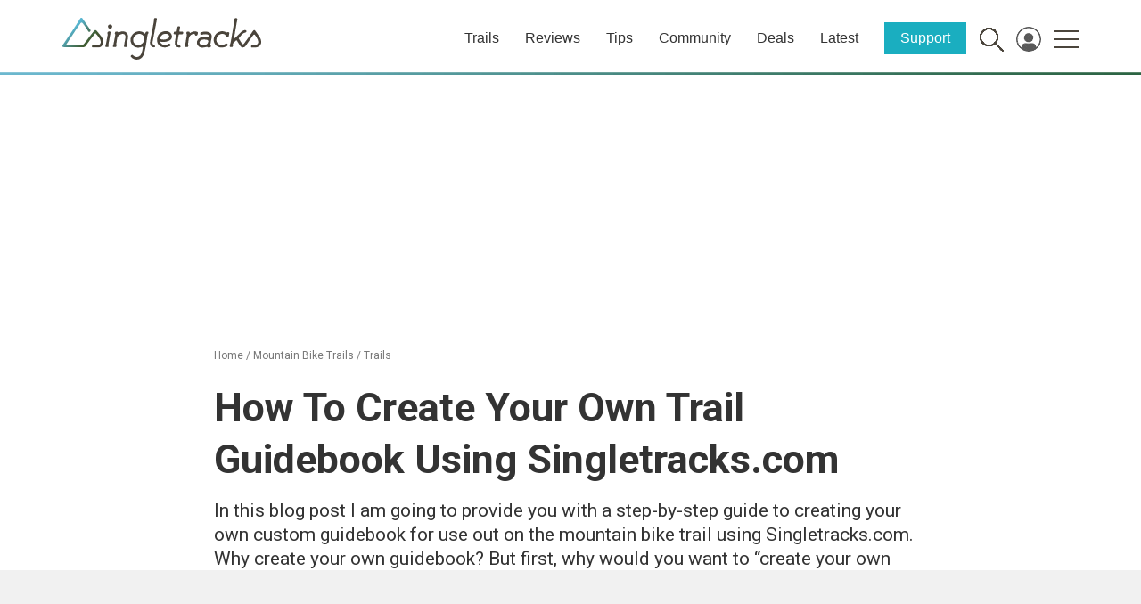

--- FILE ---
content_type: text/html; charset=utf-8
request_url: https://www.google.com/recaptcha/api2/aframe
body_size: 268
content:
<!DOCTYPE HTML><html><head><meta http-equiv="content-type" content="text/html; charset=UTF-8"></head><body><script nonce="6IqD3be3ZOHe8JSFb4-6Bw">/** Anti-fraud and anti-abuse applications only. See google.com/recaptcha */ try{var clients={'sodar':'https://pagead2.googlesyndication.com/pagead/sodar?'};window.addEventListener("message",function(a){try{if(a.source===window.parent){var b=JSON.parse(a.data);var c=clients[b['id']];if(c){var d=document.createElement('img');d.src=c+b['params']+'&rc='+(localStorage.getItem("rc::a")?sessionStorage.getItem("rc::b"):"");window.document.body.appendChild(d);sessionStorage.setItem("rc::e",parseInt(sessionStorage.getItem("rc::e")||0)+1);localStorage.setItem("rc::h",'1769268520983');}}}catch(b){}});window.parent.postMessage("_grecaptcha_ready", "*");}catch(b){}</script></body></html>